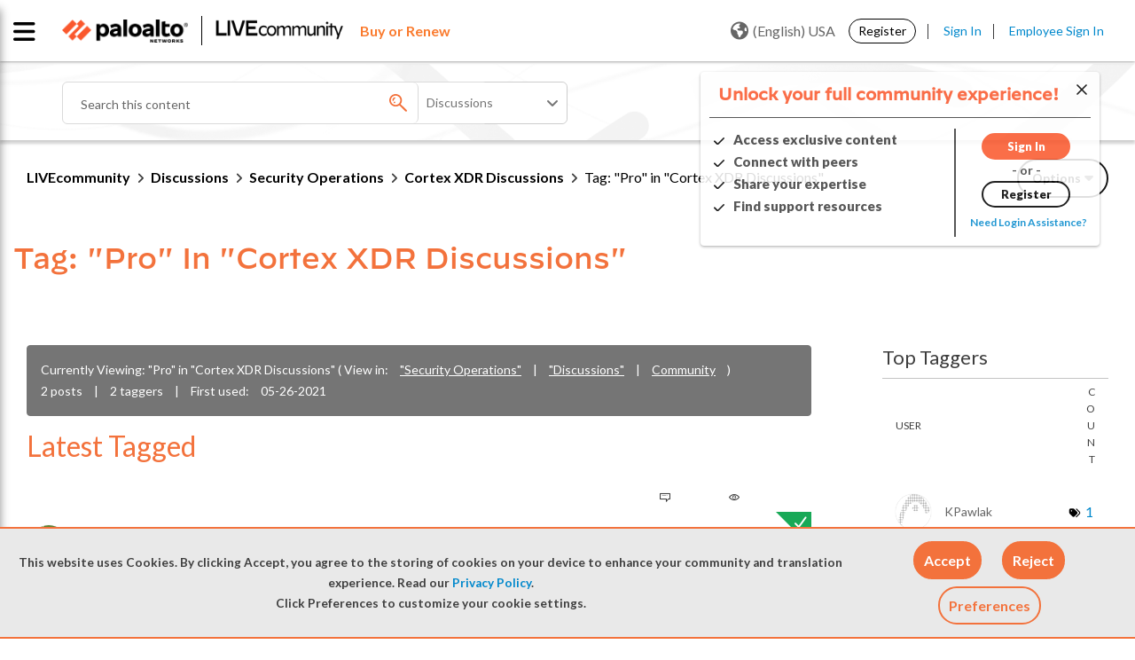

--- FILE ---
content_type: application/x-javascript;charset=utf-8
request_url: https://sstats.paloaltonetworks.com/id?d_visid_ver=5.5.0&d_fieldgroup=A&mcorgid=9A531C8B532965080A490D4D%40AdobeOrg&mid=90071777994132656934882435665927964288&ts=1769328717118
body_size: -32
content:
{"mid":"90071777994132656934882435665927964288"}